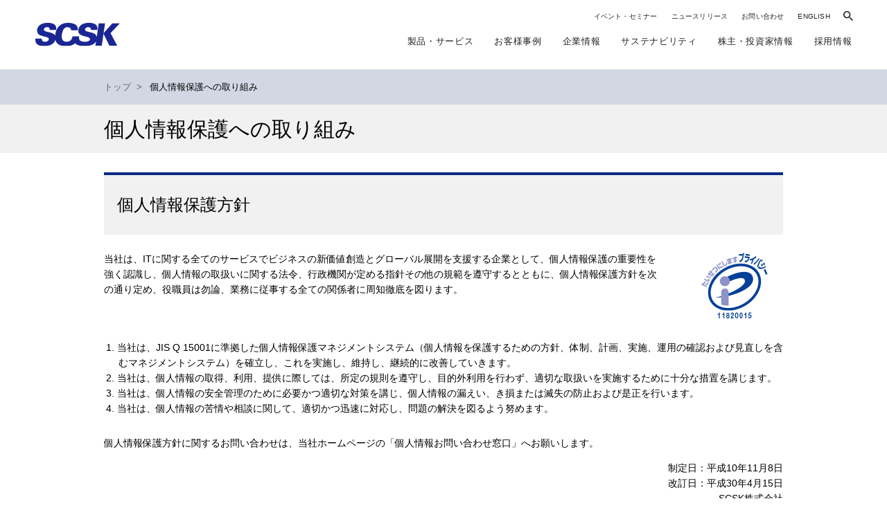

--- FILE ---
content_type: text/html
request_url: https://www.scsk.jp/privacy.html
body_size: 20216
content:
<!DOCTYPE html>
<html lang="ja" dir="ltr">
<head prefix="og: http://ogp.me/ns# article: http://ogp.me/ns/article#">
<meta charset="UTF-8">
<title>個人情報保護への取り組み ｜ SCSK株式会社</title>
<meta name="description" content="当社は、個人情報保護の重要性を強く認識し、個人情報の取扱いに関する法令、行政機関が定める指針その他の規範を遵守するとともに、個人情報保護方針を次の通り定め、役職員は勿論、業務に従事する全ての関係者に周知徹底を図ります。" />
<meta name="keywords" content="個人情報保護,プライバシーマーク" />
<meta property="mf:lastmodified" content="2025-12-25T07:49:36+0900" />
<meta http-equiv="X-UA-Compatible" content="IE=edge,chrome=1">
<meta name="viewport" content="width=device-width, initial-scale=1, minimum-scale=1.0, maximum-scale=10.0, user-scalable=yes">
<meta name="format-detection" content="telephone=no">
<meta property="og:site_name" content="SCSK株式会社">
<meta property="og:title" content="個人情報保護への取り組み">
<meta property="og:type" content="website" />
<meta property="og:description" content="当社は、個人情報保護の重要性を強く認識し、個人情報の取扱いに関する法令、行政機関が定める指針その他の規範を遵守するとともに、個人情報保護方針を次の通り定め、役職員は勿論、業務に従事する全ての関係者に周知徹底を図ります。">
<meta name="twitter:card" content="summary" />
<link rel="stylesheet" type="text/css" href="/common/css/reset.css" media="all">
<link rel="stylesheet" type="text/css" href="/common/css/cmn.css" media="all">
<link rel="stylesheet" type="text/css" href="/common/remodal/remodal.css">
<link rel="stylesheet" type="text/css" href="/common/remodal/remodal-scsk-theme.css">
<link href="https://ce.mf.marsflag.com/latest/css/mf-search.css" rel="stylesheet" type="text/css" media="all" charset="UTF-8">
<link rel="stylesheet" type="text/css" href="/common/css/print.css" media="print">
<script src="/common/js/jquery-1.11.3.min.js"></script>
<script src="/common/js/jquery.cookie.js"></script>
<script src="/common/remodal/remodal.min.js"></script>
<script src="/common/js/heightLine.js"></script>
<script src="/common/js/common.js"></script>
    <link rel="stylesheet" href="/common/css/common2022.css">
    <link rel="stylesheet" href="/common/css/header2022.css">
    <link rel="stylesheet" href="/common/css/footer2022.css">
    <link rel="stylesheet" href="/common/css/print2022.css" media="print">
    
    <link rel="preconnect" href="https://fonts.googleapis.com">
    <link rel="preconnect" href="https://fonts.gstatic.com" crossorigin>
    <link href="https://fonts.googleapis.com/css2?family=Manrope:wght@800&amp;display=swap" rel="stylesheet">
    <link href="https://fonts.googleapis.com/css2?family=Zen+Kaku+Gothic+New:wght@900&amp;display=swap" rel="stylesheet">
<!--[if lte IE 7]>
<script>
$(function () {
if ($.cookie('bnrRead') != 'on') {
$('#browserUpgradeMessage').append('<div id="UpgradeMessage"><p>本ウェブサイトを最適に表示するためには最新ブラウザが必要です。ブラウザを最新版に更新されることをご検討ください。</p><button id="btn">今後このメッセージを表示させない</button></div>');
}
$('#btn').click(function() {
$('#browserUpgradeMessage').hide();
$.cookie('bnrRead', 'on', { 
expires: 7, 
path:'/' 
});
});
});
</script>
<![endif]-->
<!--[if lt IE 9]>
<script src="//html5shiv.googlecode.com/svn/trunk/html5.js"></script>
<![endif]-->
</head>
<body
id="pageTop"
>
<div id="wrapper">
<!-- start header -->
<!-- start header -->
<header id="header2022" data-module="Include" data-options="{&quot;filename&quot;: &quot;header.html&quot;}" data-mod="2025-12-25"></header>
<!-- end header -->
<section class="contents" id="one-column">
<nav id="breadcrumb">
<div class="section">
<a href="/index.html">トップ</a><span>></span>
 
個人情報保護への取り組み
</div>
</nav>
<section id="categoryVisual">
<h1 class="section"><span>個人情報保護への取り組み</span></h1>
</section>
<!-- start contents -->
<section class="section">
<div id="main_contents2">
<section>
<!--詳細はここから --><script>
function privacyform(){
location.href = "https://www.scsk.jp/support/index.html?cat=10";
}
</script>         
<style type="text/css" media="screen">
.pmark-text{
float:left;
width:800px;
}
.pmark-img{
float:right;
width:120px;
}
.pmark-img img{
width:100px;
}
@media screen and (max-width:767px) and (min-width:1px) {
.dataTable01b{ width:100%!important; }
}
</style>
<section id="privacy1">
<h2 class="h-ttl04 mB1em">個人情報保護方針</h2>
<div class="sub-section">
<div class="pmark-text w800 sp-pw100">当社は、ITに関する全てのサービスでビジネスの新価値創造とグローバル展開を支援する企業として、個人情報保護の重要性を強く認識し、個人情報の取扱いに関する法令、行政機関が定める指針その他の規範を遵守するとともに、個人情報保護方針を次の通り定め、役職員は勿論、業務に従事する全ての関係者に周知徹底を図ります。</div>
<div class="pmark-img w120"><a target="_blank" href="https://privacymark.jp/"><img border="0" alt="&#12503;&#12521;&#12452;&#12496;&#12471;&#12540;&#12510;&#12540;&#12463;" width="100" height="100" src="/img/privacy/11820015_200_JP.PNG" /></a></div>
</div>
<div class="sub-section">
<ul class="itemize-15 mB2em">
<li>1. 当社は、JIS Q 15001に準拠した個人情報保護マネジメントシステム（個人情報を保護するための方針、体制、計画、実施、運用の確認および見直しを含むマネジメントシステム）を確立し、これを実施し、維持し、継続的に改善していきます。</li>
<li>2. 当社は、個人情報の取得、利用、提供に際しては、所定の規則を遵守し、目的外利用を行わず、適切な取扱いを実施するために十分な措置を講じます。</li>
<li>3. 当社は、個人情報の安全管理のために必要かつ適切な対策を講じ、個人情報の漏えい、き損または滅失の防止および是正を行います。</li>
<li>4. 当社は、個人情報の苦情や相談に関して、適切かつ迅速に対応し、問題の解決を図るよう努めます。</li>
</ul>
<p>個人情報保護方針に関するお問い合わせは、当社ホームページの「個人情報お問い合わせ窓口」へお願いします。</p>
<div class="alignright">制定日：平成10年11月8日<br />
改訂日：平成30年4月15日<br />
SCSK株式会社<br />
代表取締役 執行役員 社長　當麻 隆昭
</div>
</div>
</section>
<section id="privacy2">
<h2 class="h-ttl04 mB1em">当社での個人情報の取り扱いについて</h2>
<div class="sub-section">
<h3 class="h-ttl10b1">原則</h3>
<p>当社では、個人情報の取り扱いに際して、「個人情報保護方針」に従うと共に、下記の事項を遵守してまいります。当社が、お客様から個人情報を取得させて頂く場合には、その利用または提供目的を明らかにした上で個人情報の取得をいたします。<br />
お客様から取得させて頂いた個人情報の利用につきましては、予めお客様に明示させて頂きました目的の範囲内での利用に限定致します。取得の際に明示した目的の範囲を超えてお客様の個人情報を利用する必要が生じた場合には、その都度お客様にご通知の上、必要な手続きを取らせて頂きます。
</p>
</div>
<div class="sub-section">
<h3 class="h-ttl10b1">利用目的</h3>
<p>当社は、以下の利用目的の範囲内で個人情報を利用いたします。なお、個別に利用目的を通知・公表する場合には、その利用目的によるものとします。</p>
<table class="dataTable01b mB2em" id="ank-table">
<tbody>
<tr>
<th nowrap="" class="pw30" scope="row">個人情報の類型</th>
<th nowrap="" class="pw70" scope="row">利用目的</th>
</tr>
<tr>
<td>お客様等の個人情報<sup>（注4）</sup></td>
<td>
<ul class="link-list-dot">
<li>お客様との業務上の連絡</li>
<li>契約の履行<br />
〔ex．取引先から委託された個人情報を契約に則り、情報システム開発・保守・運用及び関連する業務を適切に遂行するために利用〕
</li>
<li>製品保守やサポート、アフターサービス等各種サービスのご提供</li>
<li>当社およびグループ会社<sup>（注1）</sup>が取り扱う商品・サービスに関するご案内</li>
<li>当社およびグループ会社が開催（主催・共催・協賛）するセミナー・展示会等に関するご案内</li>
<li>お取引先様とのお問い合わせまたはご依頼等への対応</li>
<li>顧客満足度調査等のアンケートの依頼</li>
</ul>
</td>
</tr>
<tr>
<td class="vT">ビジネスパートナー様社員や派遣社員の個人情報</td>
<td>
<ul class="link-list-dot">
<li>各種契約の履行に基づくビジネスパートナー様社員や派遣社員のご本人の確認</li>
</ul>
</td>
</tr>
<tr>
<td>株主様情報</td>
<td>
<ul class="link-list-dot">
<li>会社法その他の関係法令に基づく株主様の権利行使への対応および当社の義務履行</li>
<li>株主総会における議決権行使のご依頼</li>
</ul>
</td>
</tr>
<tr>
<td>CAMP <sup>（注2）（注3）</sup>活動にご登録頂いた個人情報</td>
<td>
<ul class="link-list-dot">
<li>CAMPに関わる情報の提供（メールマガジン等）</li>
<li>CAMP活動に関わるご連絡</li>
</ul>
</td>
</tr>
<tr>
<td>従業員・退職者</td>
<td>
<ul class="link-list-dot">
<li>雇用、採用等の人事労務管理および経理、総務等の業務上の確認</li>
<li>当社役職員等従業者の人事／要員管理</li>
</ul>
</td>
</tr>
<tr>
<td>採用応募者</td>
<td>
<ul class="link-list-dot">
<li>入社希望者の採用選考に関わる連絡・情報提供及び事務</li>
</ul>
</td>
</tr>
<tr>
<td>当社のWebサイトで取得した個人情報およびCookie情報<sup>（注5）</sup></td>
<td>
<ul class="link-list-dot">
<li>取得したCookie等を当社が保有する個人情報と紐づけて分析し、当社の製品・サービス・イベント等の情報提供や営業活動に利用</li>
</ul>
</td>
</tr>
<tr>
<td>その他</td>
<td>
<ul class="link-list-dot">
<li>ご本人に事前にお知らせしご同意頂いた利用目的</li>
</ul>
</td>
</tr>
</tbody>
</table>
</div>
<div class="sub-section">
<ul class="itemize-25">
<li>注1）グループ会社とは、当社が直接または間接的に総株主の議決権の20%以上を有する会社をいいます。</li>
<li>注2）<a target="_blank" href="http://www.camp-k.com/">CAMP（Children's Art Museum &amp; Park）</a>は、新しい学びのスタイルであるワークショップを通して、こどもたちの「未来を切り開く力」を育む、SCSKグループの社会貢献活動です。</li>
<li>注3）16歳未満の方が個人情報を提供される場合は、保護者の方のご同意のもとご提供頂くようお願いいたします。</li>
<li>注4）個人情報は、当社が名刺交換をさせて頂いた名刺に記載された個人情報を含みます。</li>
<li>注5）Cookieの設定変更については<a href="/use.html#cookie">ウェブサイトのご利用条件</a>をご確認ください。</li>
</ul>
</div>
<div class="sub-section">
<h3 class="h-ttl10b1">安全管理措置</h3>
（基本方針の策定）
<ul class="link-list-dot mT0">
<li>個人情報の適正な取扱いの確保のため、「個人情報保護方針」を策定して公表しております。</li>
</ul>
（個人情報の取扱いに係る規律の整備）
<ul class="link-list-dot mT0">
<li>取扱方法、責任者・担当者及びその任務等について個人情報の取扱規程を策定して規定しております。</li>
</ul>
（組織的安全管理措置）
<ul class="link-list-dot mT0">
<li>個人情報の取扱いに関して個人情報統括管理責任者を設置するとともに、個人情報を取り扱う従業者及び当該従業者が取り扱う個人情報の範囲を明確化し、個人情報保護法や取扱規程に違反している事実等を把握した場合の個人情報統括管理責任者への報告連絡体制を整備しております。</li>
<li>個人情報の取扱状況について、年1回棚卸を実施し、また監査部門により適切な監査を実施しております。</li>
</ul>
（人的安全管理措置）
<ul class="link-list-dot mT0">
<li>個人情報の取扱いについて、従業者に年1回研修を実施しております。</li>
<li>個人情報についての秘密保持に関する事項を就業規則に規定しております。</li>
</ul>
（物理的安全管理措置）
<ul class="link-list-dot mT0">
<li>個人情報を取り扱う区域において、従業者の入退室管理及を行うとともに、権限を有しない者による個人情報の閲覧を防止する措置を実施しております。</li>
<li>個人情報を取り扱う機器、電子媒体及び書類等の盗難又は紛失等を防止するための措置を講じております。</li>
</ul>
（技術的安全管理措置）
<ul class="link-list-dot mT0">
<li>アクセス制御を実施して、担当者及び取り扱う個人情報データベース等の範囲を限定しております。</li>
<li>個人情報を取り扱う情報システムを外部からの不正アクセスから保護する仕組みを導入しております。</li>
</ul>
（外的環境の把握）
<ul class="link-list-dot mT0">
<li>個人情報取扱業務の一部について、業務委託等で個人情報を外国にある第三者へ提供する場合があります。当該国における個人情報保護に関する制度は個人情報保護委員会の<a href="https://www.ppc.go.jp/personalinfo/legal/kaiseihogohou/#gaikoku" target="_blank" class="blank">ウェブサイト</a>でご確認ください。</li>
</ul>
</div>
<div class="sub-section">
<h3 class="h-ttl10b1">個人情報の委託</h3>
<p>当社では、業務を円滑に遂行するため、業務の一部を委託先に委託し、当該委託先に対し必要な範囲で個人情報の取り扱いを委託する場合がありますが、この場合は、当社が定めた基準を満たす者を委託先として選定するとともに、個人情報の取り扱いに関する契約の締結や適切な監督を行います。</p>
</div>
<div class="sub-section">
<h3 class="h-ttl10b1">通話の録音</h3>
<p>当社では、お電話による対応に正確を期すため、通話を録音させて頂く場合がございます。</p>
</div>
<div class="sub-section">
<h3 class="h-ttl10b1">第三者への提供</h3>
<p>当社では、委託先へ委託する場合および以下のいずれかに該当する場合を除き（個人番号をその内容に含む個人情報の場合は以下の3～5を除き）、個人情報を第三者へ開示または提供いたしません。</p>
<ul class="itemize-15">
<li>1. ご本人のご同意を頂いている場合</li>
<li>2. お客様からのお問い合わせや、商品・サービスに関するアフターサービス等の業務を提供する為に必要である場合</li>
<li>3. 人の生命、身体または財産の保護のために必要な場合であって、ご本人のご同意を頂くことが困難である場合</li>
<li>4. 国または地方公共団体等が法令の定める事務を実施するうえで協力する必要がある場合であって、ご本人のご同意を頂くことにより当該事務の遂行に支障を及ぼすおそれがある場合</li>
<li>5. その他法令に基づき開示・提供を求められた場合</li>
</ul>
<p>当社は、お客様に有益と思われる当社およびグループ会社の商品・サービス等の情報を電子メールまたはダイレクトメールでお客様に送信または送付させて頂く場合がございます。お客様が、このような電子メール、ダイレクトメールの送信・送付をお望みにならない場合、その旨を当社にご連絡頂ければ、このような送信・送付を中止させて頂きます。なお、第三者提供記録の開示を希望される場合は、下記『個人情報お問合せ窓口』の「お問合せ」ボタンを押下して頂くことにより、表示される入力画面に必要事項を入力の上、ご送信下さい。</p>
</div>
<div class="sub-section">
<h3 class="h-ttl10b1">個人情報の苦情、開示・訂正・利用停止・削除等</h3>
<p>当社が保有する個人情報（取引先から委託された個人情報を除きます）に関する苦情及び、開示・訂正・利用停止等を希望される場合は、下記『個人情報お問合せ窓口』の「お問合せ」ボタンを押下して頂くことにより、表示される入力画面に必要事項を入力の上、ご送信下さい。</p>
<p>ご本人または代理人であることを確認した上で、合理的な期間、範囲内で対応いたします。なお、関係法令に基づき保有している個人情報に関する利用停止・削除等のお申し出に対しては、応じられない場合がありますのでご了承ください。 「開示」および「利用目的の通知」をご依頼の場合は、手数料を請求させて頂く場合がございますのでご了承ください。</p>
</div>
</section>
<section id="patsy">
<h2 class="h-ttl04 mB1em">個人情報統括管理責任者</h2>
<div class="sub-section">
<p>執行役員 副社長　尾﨑 務</p>
</div>
</section>
<section id="window2">
<h2 class="h-ttl04 mB1em">個人情報お問い合わせ窓口</h2>
<div class="sub-section">
<p><em>SCSK株式会社　個人情報お問い合わせ窓口</em><br />
〒135-8110　東京都江東区豊洲3-2-20 豊洲フロント
</p>
<ul class="link-list-dot link-list-dot-blue narrow-li mB3em">
<li><a href="javascript:privacyform();">お問い合わせフォーム</a></li>
</ul>
<div class="alignright"><a class="pdf" target="_blank" href="/pdf/ppcr.pdf" data-updatedate="20251225">Privacy Policy for California Residents</a></div>
</div>
</section> <!--詳細はここまで -->
</section>
</div><!-- /main_contents2 -->
<nav id="localNavi">
<ul id="left_navi">
<ul class="dir-00">
<li class="dir-ttl"><a href="/privacy.html">個人情報保護への取り組み</a></li>
</ul>
</ul>
</nav>
</section></section>
<!-- end contents -->
<!-- start postContents -->
<!-- end postContents -->
<div class="pageTop"><a href="#header"><img src="/img/pagetop.png"/></a></div>
<!-- start footer -->
<footer id="footer2022" data-module="Include" data-options="{&quot;filename&quot;: &quot;footer.html&quot;}"></footer>
<!-- end footer -->
<div data-overlay>&nbsp;</div>
    <!--↓↓↓ 2022 renewal 追加-->
    <!--↓↓↓ 全ページ共通-->
    <script src="/common/js/vendor2022.js"></script>
    <script src="/common/js/common2022.js"></script>
    <!--↑↑↑ 全ページ共通 ここまで-->
    <!--↑↑↑ 2022 renewal 追加 ここまで--><!-- Google Analytics -->
    <script type="text/javascript" src="/js/gascsk.js"></script>
    <script type="text/javascript" src="/js/gaAddons.js"></script>
    <!-- Google Analytics -->
    <!-- end footer -->
    <script type="text/javascript">
        !function(){
          var G = GALFSRAM = window.GALFSRAM || {}
          G.mfx = G.mfx || {}
          G.mfx.router_mode = 'history'
        }();
    </script>
    <!--[if lte IE 7]>
    <div id="browserUpgradeMessage"></div>
    <![endif]-->
</body>
</html>


--- FILE ---
content_type: text/css
request_url: https://www.scsk.jp/common/css/reset.css
body_size: 41382
content:
@charset "utf-8";

/* @group 基本要素のリセット */

body {
-webkit-text-size-adjust: none;
}

body, div, dl, dt, dd, ul, ol, li, h1, h2, h3, h4, h5, h6, pre, p, blockquote, th, td {
	margin: 0;
	padding: 0;
}

table {
	border-collapse: collapse;
	border-spacing: 0;
}

th, td {
	font-weight: normal;
}

img {
border: 0;
vertical-align: top;
line-height: 0;
max-width: 100%;
height: auto;
}

ol,ul {
	list-style: none;
}

h1,h2,h3,h4,h5{
/* 20160525 
font-family: 'Noto Sans Japanese', sans-serif;
*/
font-family: "メイリオ", Meiryo, "ヒラギノ角ゴ Pro W3", "Hiragino Kaku Gothic Pro", "MS PGothic", sans-serif;
font-size: 1em;
z-index: 10;/*ADD 201608*/
}

h1.ttlnormalTxt,h2.ttlnormalTxt,h3.ttlnormalTxt,h4.ttlnormalTxt,h5.ttlnormalTxt{
font-family: "ヒラギノ角ゴ Pro W3", "Hiragino Kaku Gothic Pro", "メイリオ", Meiryo, "MS PGothic", sans-serif;
font-weight: normal;
}

a {
color: #007aff;
text-decoration: none;
}

a:visited {
	
}

a:hover {
color: #2EC5DF !important;
text-decoration: underline !important;
}

a:focus {
outline: none;
/* text-decoration: underline; 20220425 */
}

a:hover, a:active {
outline: none;
}

em {
	font-style: normal;
	font-weight: bold;
	color: #000;
}

strong {
	font-style: normal;
	font-weight: bold;
	color: #000;
}

sub, sup {
	line-height: 0;
	position: relative;
	vertical-align: baseline;
}

sup {
	top: -0.5em;
}

sub {
	bottom: -0.25em;
}

hr {
	display: block;
	height: 1px;
	border: 0;
	border-top: 1px solid #ccc;
	margin: 1em 0;
	padding: 0;
}

script{
display: none;
height: 0px;
}

/* @end */

/* @group フォーム要素のリセット */

form, fieldset, input, textarea {
	margin: 0;
	padding: 0;
}

fieldset {
	border: 0;
}

legend {
	border: 0;
	*margin-left: -7px;
	padding: 0;
}

label {
	cursor: pointer;
}

button, input[type="button"], input[type="reset"], input[type="submit"] {
cursor: pointer;
}

input[type="checkbox"], input[type="radio"] {
	box-sizing: border-box;
}

input[type="search"] {
	-moz-box-sizing: content-box;
	-webkit-box-sizing: content-box;
	box-sizing: content-box;
}

button::-moz-focus-inner, input::-moz-focus-inner {
	border: 0;
	padding: 0;
}

textarea {
	overflow: auto;
	vertical-align: top;
}

input:invalid, textarea:invalid {
	background-color: #f0dddd;
}

/* @end */

/* @group フォントファミリーとサイズ */

* html body {
	font-family: 'ＭＳ Ｐゴシック',sans-serif;
}

*:first-child+html body {
	font-family: 'メイリオ','ＭＳ Ｐゴシック',sans-serif;
}

body {
	*font-size: small;
	*font: x-small;
}

table {
	font-size: inherit;
	font: 100%;
}

sub, sup {
	font-size: 77%;
}

select, input, button, textarea, button {
font: 99% arial, helvetica, clean, sans-serif;
}

input[type="button"],button[type="button"], input[type="submit"], button[type="submit"]:not(.mf_finder_searchBox_submit) , input[type="reset"] {
-webkit-appearance: none;
border: none;
padding: 0;
cursor: pointer;
width: auto;
background-image: none;
}

pre, code, kbd, samp, tt {
	font-family: monospace;
	*font-size: 108%;
	line-height: 1;
	white-space: pre-wrap;/* 20160728 */
}


* {
-webkit-box-sizing: border-box;
-moz-box-sizing: border-box;
-ms-box-sizing: border-box;
box-sizing: border-box;
}


/* @end */

/* @group for HTML5 */

article, aside, details, figcaption, figure, footer, header, hgroup, nav, section {
	display: block;
	margin: 0;
	padding: 0;
}

audio[controls], canvas, video {
	display: inline-block;
	*display: inline;
	*zoom: 1;
}

/* @end */

/* @group 汎用スタイル */

/* @group クリアとハック */


.cf:before, .cf:after { 
content: ""; 
display: block; 
overflow: hidden; 
}
	
.cf:after { 
clear: both; 
}

.cf { 
zoom: 1; 
}

.wrapper {
	overflow: hidden;
}

.png {
	behavior: url(/js/png.htc);
}

.hide {
	display: none;
}

/* @end */

/* @group 画像ボタンのホバー効果 */

a:hover img {
opacity: 0.9;
-moz-opacity : 0.9;
-ms-filter: alpha( opacity=90 ) !important;
filter: alpha( opacity=90 ) !important;
}

a.noeffect:hover img {
	opacity: inherit;
	-moz-opacity :inherit;
	-ms-filter: alpha( opacity=100 ) !important;
	filter: alpha( opacity=100 ) !important;
}

a.smalleffect:hover img {
opacity: 0.95;
-moz-opacity : 0.9;
-ms-filter: alpha( opacity=90 ) !important;
filter: alpha( opacity=90 ) !important;
}

/* @end */

/* @group フォント */

/* @group フォント - サイズ */

.font10 { font-size: 77% !important; }
.font11 { font-size: 85% !important; }
.font12 { font-size: 93% !important; }
.font13 { font-size: 100% !important;}
.font14 { font-size: 108% !important;}
.font15 { font-size: 116% !important;}
.font16 { font-size: 123.1% !important;}
.font17 { font-size: 131% !important;}
.font18 { font-size: 138.5% !important;}
.font19 { font-size: 146.5% !important;}
.font20 { font-size: 153.9% !important;}
.font21 { font-size: 161.6% !important;}
.font22 { font-size: 167% !important;}
.font23 { font-size: 174% !important;}
.font24 { font-size: 182% !important;}
.font25 { font-size: 189% !important;}
.font26 { font-size: 197% !important;}

/* @end */

/* @group フォント - 行間 */

/* フォントサイズと同じ値を指定したいとき */

.lh10 { line-height: 77% !important;}
.lh11 { line-height: 85% !important;}
.lh12 { line-height: 93% !important;}
.lh13 { line-height: 100% !important;}
.lh14 { line-height: 108% !important;}
.lh15 { line-height: 116% !important;}
.lh16 { line-height: 123.1% !important;}
.lh17 { line-height: 131% !important;}
.lh18 { line-height: 138.5% !important;}
.lh19 { line-height: 146.5% !important;}
.lh20 { line-height: 153.9% !important;}
.lh21 { line-height: 161.6% !important;}
.lh22 { line-height: 167% !important;}
.lh23 { line-height: 174% !important;}
.lh24 { line-height: 182% !important;}
.lh25 { line-height: 189% !important;}
.lh26 { line-height: 197% !important;}

/* 通常の行間指定 */

.lh80 { line-height: 80% !important;}
.lh90 { line-height: 90% !important;}
.lh100 { line-height: 100% !important;}
.lh110 { line-height: 110% !important;}
.lh120 { line-height: 120% !important;}
.lh130 { line-height: 130% !important;}
.lh140 { line-height: 140% !important;}
.lh150 { line-height: 150% !important;}
.lh160 { line-height: 160% !important;}
.lh170 { line-height: 170% !important;}
.lh180 { line-height: 180% !important;}
.lh190 { line-height: 190% !important;}
.lh200 { line-height: 200% !important;}
.lh210 { line-height: 210% !important;}
.lh220 { line-height: 220% !important;}
.lh230 { line-height: 230% !important;}
.lh240 { line-height: 240% !important;}
.lh250 { line-height: 250% !important;}
.lh260 { line-height: 260% !important;}
.lh270 { line-height: 270% !important;}
.lh280 { line-height: 280% !important;}
.lh290 { line-height: 290% !important;}
.lh300 { line-height: 300% !important;}

/* @end */

/* @group フォント - 文字間 */

.ls-01 { letter-spacing: -0.1em;}
.ls-008 { letter-spacing: -0.08em;}
.ls01 { letter-spacing: 0.1em;}
.ls02 { letter-spacing: 0.2em;}
.ls03 { letter-spacing: 0.3em;}
.ls04 { letter-spacing: 0.4em;}
.ls05 { letter-spacing: 0.5em;}
.ls06 { letter-spacing: 0.6em;}
.ls07 { letter-spacing: 0.7em;}
.ls08 { letter-spacing: 0.8em;}
.ls09 { letter-spacing: 0.9em;}
.ls10 { letter-spacing: 1.0em;}
.ls11 { letter-spacing: 1.1em;}
.ls12 { letter-spacing: 1.2em;}
.ls13 { letter-spacing: 1.3em;}
.ls14 { letter-spacing: 1.4em;}
.ls15 { letter-spacing: 1.5em;}
.ls16 { letter-spacing: 1.6em;}
.ls17 { letter-spacing: 1.7em;}
.ls18 { letter-spacing: 1.8em;}
.ls19 { letter-spacing: 1.9em;}
.ls20 { letter-spacing: 2.0em;}

/*IE6での連続したbr対策*/

br { letter-spacing: 0 !important;}

/* @end */

/* @group フォント - 行揃え */

.alignleft { text-align: left !important;}
.alignright { text-align: right !important;}
.aligncenter { text-align: center !important;}

@media screen and (max-width:767px) and (min-width:1px) {
.sp-alignleft {text-align: left !important;}
.sp-alignright {text-align: right !important;}
.sp-aligncenter {text-align: center !important;}

/* 廃止
.sp-centerTxt { text-align: center;}
*/
}

.v-aligntop{ vertical-align: top !important;}
.v-alignmiddle{ vertical-align: middle !important;}
.v-alignbottom{ vertical-align: bottom !important;}

@media screen and (max-width:767px) and (min-width:1px) {
.sp-v-aligntop{ vertical-align: top !important;}
.sp-v-alignmiddle{ vertical-align: middle !important;}
.sp-v-alignbottom{ vertical-align: bottom !important;}

}


/* @end */

/* @group フォント - スタイル */

.mono { font-family: monospace;}

.bold {
/*	font-weight: bold; 20171108 cmn.cssの設定をreset.cssに反映 */
	font-weight: 700;
}

.nobold { font-weight: normal !important;}

/* @end */

/* @group フォント - 強調、注意喚起 */

strong {
	/*color: #e4007f;*/
}

em {
	/*color: #e4007f;*/
}

.txt-warning {
	/*警告*/
	color: #f00 !important;
	font-weight: bold;
}

.txt-caution {
	/*注意喚起*/
	color: #f90 !important;
	font-weight: bold;
}

.txt-info {
	/*お知らせ*/
	color: #567 !important;
}

.txt-note {
	/*メモ*/
	color: #567 !important;
}

.txt-annotation {
	/*補足*/
	color: #9ab !important;
}

/* @end */

/* @group フォント - 文字色 */

body {
/* [disabled]color: #000; */
}

.black {color: #000 !important;}
.white {color: #fff !important;}
.gray {color: #999 !important;}
.gray01 {color: #f0f0f0 !important;}
.gray02 {color: #f8f8f8 !important;}
.gray03 {color: #e0e0e7 !important;}
.red {color: #f00 !important;}
.crimson {color: #dc143c !important;}
.darkred {color: #b00 !important;}
.salmonpink {color: #e78 !important;}
.purple {color: #83c !important;}
.blue {color: #03c !important;}
.blue01 {color: #4c9ed9 !important;}
.blue02 {color: #007aff !important;}
.green {color: #080 !important;}
.yellow {color: #ff0 !important;}
.orange {color: #f90 !important;}
.deeporange {color: #f60 !important;}
.lightblue {color: #0ae !important;}
.lightgreen {color: #7b2 !important;}
.yellowgreen {color: #9c1 !important;}
.bluegreen {color: #3a9 !important;}
.lightyellow {color: #ff9 !important;}
.darkblue {color: #106287 !important;}

/* 枠色 */
.bd-black {border-color: #000 !important;}
.bd-white {border-color: #fff !important;}
.bd-gray {border-color: #999 !important;}
.bd-gray01 {border-color: #f0f0f0 !important;}
.bd-gray02 {border-color: #f8f8f8 !important;}
.bd-gray03 {border-color: #e0e0e7 !important;}
.bd-red {border-color: #f00 !important;}
.bd-crimson {border-color: #dc143c !important;}
.bd-darkred {border-color: #b00 !important;}
.bd-salmonpink {border-color: #e78 !important;}
.bd-purple {border-color: #83c !important;}
.bd-blue {border-color: #03c !important;}
.bd-blue01 {border-color: #4c9ed9 !important;}
.bd-blue02 {border-color: #007aff !important;}
.bd-green {border-color: #080 !important;}
.bd-yellow {border-color: #ff0 !important;}
.bd-orange {border-color: #f90 !important;}
.bd-deeporange {border-color: #f60 !important;}
.bd-lightblue {border-color: #0ae !important;}
.bd-lightgreen {border-color: #7b2 !important;}
.bd-yellowgreen {border-color: #9c1 !important;}
.bd-bluegreen {border-color: #3a9 !important;}
.bd-lightyellow {border-color: #ff9 !important;}
.bd-darkblue {border-color: #106287 !important;}

/* 背景色 20180223 cmn.cssから移動 */
.bg-black {background-color: #000 !important;}
.bg-white {background-color: #fff !important;}
.bg-gray {background-color: #999 !important;}
.bg-gray01 {background-color: #f0f0f0 !important;}
.bg-gray02 {background-color: #f8f8f8 !important;}
.bg-gray03 {background-color: #e0e0e7 !important;}
.bg-gray04 {background-color: #cccccc !important;}
.bg-red {background-color: #f00 !important;}
.bg-crimson {background-color: #dc143c !important;}
.bg-darkred {background-color: #b00 !important;}
.bg-salmonpink {background-color: #e78 !important;}
.bg-purple {background-color: #83c !important;}
.bg-blue {background-color: #03c !important;}
.bg-blue01 {background-color: #4c9ed9 !important;}
.bg-blue02 {background-color: #007aff !important;}
.bg-green {background-color: #080 !important;}
.bg-yellow {background-color: #ff0 !important;}
.bg-orange {background-color: #f90 !important;}
.bg-deeporange {background-color: #f60 !important;}
.bg-lightblue {background-color: #0ae !important;}
.bg-lightgreen {background-color: #7b2 !important;}
.bg-yellowgreen {background-color: #9c1 !important;}
.bg-bluegreen {background-color: #3a9 !important;}
.bg-lightyellow {background-color: #ff9 !important;}
.bg-darkblue {background-color: #106287 !important;}

/* @end */

/* @group フォント - リンク色 */

a.noUl:link, a.noUl:visited, a.noUl:hover, a.noUl:active {
	text-decoration: none;
}

/* @end */

/* @end */

/* @group フロート */

.floatleft, .fl{ float: left;}
.floatright, .fr { float: right;}

@media screen and (max-width:767px) and (min-width:1px) {
.sp-fl{ float: left !important;}
.sp-fr{ float: right !important;}
.sp-float-none{ float:none!important;} /* 20190205 */

}

/* @end */

/* @group マージン (px) */

.m0 { margin: 0 !important;}
.m05 { margin: 5px !important;}
.m10 { margin: 10px !important;}
.m15 { margin: 15px !important;}
.m20 { margin: 20px !important;}
.m25 { margin: 25px !important;}
.m30 { margin: 30px !important;}
.m35 { margin: 35px !important;}
.m40 { margin: 40px !important;}
.m45 { margin: 45px !important;}
.m50 { margin: 50px !important;}

.mV0 { margin-top: 0 !important;margin-bottom: 0 !important;}
.mV05 { margin-top: 5px !important;margin-bottom: 5px !important;}
.mV10 { margin-top: 10px !important;margin-bottom: 10px !important;}
.mV15 { margin-top: 15px !important;margin-bottom: 15px !important;}
.mV20 { margin-top: 20px !important;margin-bottom: 20px !important;}
.mV25 { margin-top: 25px !important;margin-bottom: 25px !important;}
.mV30 { margin-top: 30px !important;margin-bottom: 30px !important;}
.mV35 { margin-top: 35px !important;margin-bottom: 35px !important;}
.mV40 { margin-top: 40px !important;margin-bottom: 40px !important;}
.mV45 { margin-top: 45px !important;margin-bottom: 45px !important;}
.mV50 { margin-top: 50px !important;margin-bottom: 50px !important;}

.mH0 { margin-left: 0 !important;margin-right: 0 !important;}
.mH05 { margin-left: 5px !important;margin-right: 5px !important;}
.mH10 { margin-left: 10px !important;margin-right: 10px !important;}
.mH15 { margin-left: 15px !important;margin-right: 15px !important;}
.mH20 { margin-left: 20px !important;margin-right: 20px !important;}
.mH25 { margin-left: 25px !important;margin-right: 25px !important;}
.mH30 { margin-left: 30px !important;margin-right: 30px !important;}
.mH35 { margin-left: 35px !important;margin-right: 35px !important;}
.mH40 { margin-left: 40px !important;margin-right: 40px !important;}
.mH45 { margin-left: 45px !important;margin-right: 45px !important;}
.mH50 { margin-left: 50px !important;margin-right: 50px !important;}
.mHauto { margin-left: auto!important;margin-right: auto !important;}

.mT0 { margin-top: 0 !important;}
.mT05 { margin-top: 5px !important;}
.mT10 { margin-top: 10px !important;}
.mT15 { margin-top: 15px !important;}
.mT20 { margin-top: 20px !important;}
.mT25 { margin-top: 25px !important;}
.mT30 { margin-top: 30px !important;}
.mT35 { margin-top: 35px !important;}
.mT40 { margin-top: 40px !important;}
.mT45 { margin-top: 45px !important;}
.mT50 { margin-top: 50px !important;}
.mB0 { margin-bottom: 0 !important;}
.mB05 { margin-bottom: 5px !important;}
.mB10 { margin-bottom: 10px !important;}
.mB15 { margin-bottom: 15px !important;}
.mB20 { margin-bottom: 20px !important;}
.mB25 { margin-bottom: 25px !important;}
.mB30 { margin-bottom: 30px !important;}
.mB35 { margin-bottom: 35px !important;}
.mB40 { margin-bottom: 40px !important;}
.mB45 { margin-bottom: 45px !important;}
.mB50 { margin-bottom: 50px !important;}
.mL0 { margin-left: 0 !important;}
.mL05 { margin-left: 5px !important;}
.mL10 { margin-left: 10px !important;}
.mL15 { margin-left: 15px !important;}
.mL20 { margin-left: 20px !important;}
.mL25 { margin-left: 25px !important;}
.mL30 { margin-left: 30px !important;}
.mL35 { margin-left: 35px !important;}
.mL40 { margin-left: 40px !important;}
.mL45 { margin-left: 45px !important;}
.mL50 { margin-left: 50px !important;}
.mR0 { margin-right: 0 !important;}
.mR05 { margin-right: 5px !important;}
.mR10 { margin-right: 10px !important;}
.mR15 { margin-right: 15px !important;}
.mR20 { margin-right: 20px !important;}
.mR25 { margin-right: 25px !important;}
.mR30 { margin-right: 30px !important;}
.mR35 { margin-right: 35px !important;}
.mR40 { margin-right: 40px !important;}
.mR45 { margin-right: 45px !important;}
.mR50 { margin-right: 50px !important;}
.mR150 { margin-right: 150px !important;}

/* @end */

/* @group マージン (em) */

.m05em { margin: 0.5em !important;}
.m1em { margin: 1em !important;}
.m15em { margin: 1.5em !important;}
.m2em { margin: 2em !important;}
.m25em { margin: 2.5em !important;}
.m3em { margin: 3em !important;}
.m35em { margin: 3.5em !important;}
.m4em { margin: 4em !important;}
.m45em { margin: 4.5em !important;}
.m5em { margin: 5em !important;}

.mV05em { margin-top: 0.5em !important;margin-bottom: 0.5em !important;}
.mV1em { margin-top: 1em !important;margin-bottom: 1em !important;}
.mV15em { margin-top: 1.5em !important;margin-bottom: 1.5em !important;}
.mV2em { margin-top: 2em !important;margin-bottom: 2em !important;}
.mV25em { margin-top: 2.5em !important;margin-bottom: 2.5em !important;}
.mV3em { margin-top: 3em !important;margin-bottom: 3em !important;}
.mV35em { margin-top: 3.5em !important;margin-bottom: 3.5em !important;}
.mV4em { margin-top: 4em !important;margin-bottom: 4em !important;}
.mV45em { margin-top: 4.5em !important;margin-bottom: 4.5em !important;}
.mV5em { margin-top: 5em !important;margin-bottom: 5em !important;}
.mH05em { margin-left: 0.5em !important;margin-right: 0.5em !important;}
.mH1em { margin-left: 1em !important;margin-right: 1em !important;}
.mH15em { margin-left: 1.5em !important;margin-right: 1.5em !important;}
.mH2em { margin-left: 2em !important;margin-right: 2em !important;}
.mH25em { margin-left: 2.5em !important;margin-right: 2.5em !important;}
.mH3em { margin-left: 3em !important;margin-right: 3em !important;}
.mH35em { margin-left: 3.5em !important;margin-right: 3.5em !important;}
.mH4em { margin-left: 4em !important;margin-right: 4em !important;}
.mH45em { margin-left: 4.5em !important;margin-right: 4.5em !important;}
.mH5em { margin-left: 5em !important;margin-right: 5em !important;}

.mT05em { margin-top: 0.5em !important;}
.mT1em { margin-top: 1em !important;}
.mT15em { margin-top: 1.5em !important;}
.mT2em { margin-top: 2em !important;}
.mT25em { margin-top: 2.5em !important;}
.mT3em { margin-top: 3em !important;}
.mT35em { margin-top: 3.5em !important;}
.mT4em { margin-top: 4em !important;}
.mT45em { margin-top: 4.5em !important;}
.mT5em { margin-top: 5em !important;}

.mB05em { margin-bottom: 0.5em !important;}
.mB1em { margin-bottom: 1em !important;}
.mB15em { margin-bottom: 1.5em !important;}
.mB2em { margin-bottom: 2em !important;}
.mB25em { margin-bottom: 2.5em !important;}
.mB3em { margin-bottom: 3em !important;}
.mB35em { margin-bottom: 3.5em !important;}
.mB4em { margin-bottom: 4em !important;}
.mB45em { margin-bottom: 4.5em !important;}
.mB5em { margin-bottom: 5em !important;}
.mL05em { margin-left: 0.5em !important;}
.mL1em { margin-left: 1em !important;}
.mL15em { margin-left: 1.5em !important;}
.mL2em { margin-left: 2em !important;}
.mL25em { margin-left: 2.5em !important;}
.mL3em { margin-left: 3em !important;}
.mL35em { margin-left: 3.5em !important;}
.mL4em { margin-left: 4em !important;}
.mL45em { margin-left: 4.5em !important;}
.mL5em { margin-left: 5em !important;}
.mR05em { margin-right: 0.5em !important;}
.mR1em { margin-right: 1em !important;}
.mR15em { margin-right: 1.5em !important;}
.mR2em { margin-right: 2em !important;}
.mR25em { margin-right: 2.5em !important;}
.mR3em { margin-right: 3em !important;}
.mR35em { margin-right: 3.5em !important;}
.mR4em { margin-right: 4em !important;}
.mR45em { margin-right: 4.5em !important;}
.mR5em { margin-right: 5em !important;}


/* PCのみ上にマージン：2018/8/30
---------------------------------------------------------- */
@media screen and (min-width:769px) {
.pc-mT05em { margin-top: 0.5em !important;}
.pc-mT1em { margin-top: 1em !important;}
.pc-mT15em { margin-top: 1.5em !important;}
.pc-mT2em { margin-top: 2em !important;}
.pc-mT25em { margin-top: 2.5em !important;}
.pc-mT3em { margin-top: 3em !important;}

}

@media screen and (max-width:767px) and (min-width:1px) {
.sp-m0 { margin: 0 !important;}
.sp-mV0 { margin-top: 0 !important;margin-bottom: 0 !important;}
.sp-mH0 { margin-left: 0 !important;margin-right: 0 !important;}
.sp-mHauto { margin-left: auto!important;margin-right: auto !important;}
.sp-mT0 {margin-top: 0!important;}
.sp-mB0 {margin-bottom: 0!important;}
.sp-mL0 {margin-left: 0!important;}
.sp-mR0 {margin-right: 0!important;}
.sp-mT05em {margin-top: 0.5em !important;}
.sp-mT1em {margin-top: 1em !important;}
.sp-mT2em {margin-top: 2em !important;}
.sp-mB05em {margin-bottom: 0.5em !important;}
.sp-mB1em {margin-bottom: 1em !important;}
.sp-mB2em {margin-bottom: 2em !important;}
.sp-mB25em {margin-bottom: 2.5em !important;}
.sp-mB3em {margin-bottom: 3em !important;}
.sp-mB35em {margin-bottom: 3.5em !important;}
.sp-mB4em {margin-bottom: 4em !important;}
}


/* @end */

/* @group パディング (px) */

.p0 { padding: 0 !important;}
.p05 { padding: 5px !important;}
.p10 { padding: 10px !important;}
.p15 { padding: 15px !important;}
.p20 { padding: 20px !important;}
.p25 { padding: 25px !important;}
.p30 { padding: 30px !important;}
.p35 { padding: 35px !important;}
.p40 { padding: 40px !important;}
.p45 { padding: 45px !important;}
.p50 { padding: 50px !important;}

.pV0 { padding-top: 0 !important;padding-bottom: 0 !important;}
.pV05 { padding-top: 5px !important;padding-bottom: 5px !important;}
.pV10 { padding-top: 10px !important;padding-bottom: 10px !important;}
.pV15 { padding-top: 15px !important;padding-bottom: 15px !important;}
.pV20 { padding-top: 20px !important;padding-bottom: 20px !important;}
.pV25 { padding-top: 25px !important;padding-bottom: 25px !important;}
.pV30 { padding-top: 30px !important;padding-bottom: 30px !important;}
.pV35 { padding-top: 35px !important;padding-bottom: 35px !important;}
.pV40 { padding-top: 40px !important;padding-bottom: 40px !important;}
.pV45 { padding-top: 45px !important;padding-bottom: 45px !important;}
.pV50 { padding-top: 50px !important;padding-bottom: 50px !important;}
.pH0 { padding-left: 0 !important;padding-right: 0 !important;}
.pH05 { padding-left: 5px !important;padding-right: 5px !important;}
.pH10 { padding-left: 10px !important;padding-right: 10px !important;}
.pH15 { padding-left: 15px !important;padding-right: 15px !important;}
.pH20 { padding-left: 20px !important;padding-right: 20px !important;}
.pH25 { padding-left: 25px !important;padding-right: 25px !important;}
.pH30 { padding-left: 30px !important;padding-right: 30px !important;}
.pH35 { padding-left: 35px !important;padding-right: 35px !important;}
.pH40 { padding-left: 40px !important;padding-right: 40px !important;}
.pH45 { padding-left: 45px !important;padding-right: 45px !important;}
.pH50 { padding-left: 50px !important;padding-right: 50px !important;}

.pT0 {  padding-top: 0 !important;}
.pT05 { padding-top: 5px !important;}
.pT10 { padding-top: 10px !important;}
.pT15 { padding-top: 15px !important;}
.pT20 { padding-top: 20px !important;}
.pT25 { padding-top: 25px !important;}
.pT30 { padding-top: 30px !important;}
.pT35 { padding-top: 35px !important;}
.pT40 { padding-top: 40px !important;}
.pT45 { padding-top: 45px !important;}
.pT50 { padding-top: 50px !important;}

.pB0 { padding-bottom: 0 !important;}
.pB05 { padding-bottom: 5px !important;}
.pB10 { padding-bottom: 10px !important;}
.pB15 { padding-bottom: 15px !important;}
.pB20 { padding-bottom: 20px !important;}
.pB25 { padding-bottom: 25px !important;}
.pB30 { padding-bottom: 30px !important;}
.pB35 { padding-bottom: 35px !important;}
.pB40 { padding-bottom: 40px !important;}
.pB45 { padding-bottom: 45px !important;}
.pB50 { padding-bottom: 50px !important;}
.pL0 { padding-left: 0 !important;}
.pL05 { padding-left: 5px !important;}
.pL10 { padding-left: 10px !important;}
.pL15 { padding-left: 15px !important;}
.pL20 { padding-left: 20px !important;}
.pL25 { padding-left: 25px !important;}
.pL30 { padding-left: 30px !important;}
.pL35 { padding-left: 35px !important;}
.pL40 { padding-left: 40px !important;}
.pL45 { padding-left: 45px !important;}
.pL50 { padding-left: 50px !important;}
.pR0 { padding-right: 0 !important;}
.pR05 { padding-right: 5px !important;}
.pR10 { padding-right: 10px !important;}
.pR15 { padding-right: 15px !important;}
.pR20 { padding-right: 20px !important;}
.pR25 { padding-right: 25px !important;}
.pR30 { padding-right: 30px !important;}
.pR35 { padding-right: 35px !important;}
.pR40 { padding-right: 40px !important;}
.pR45 { padding-right: 45px !important;}
.pR50 { padding-right: 50px !important;}
.pR150 { padding-right: 150px !important;}

/* 20190418 イレギュラー（cmn.cssから移行） */
.section.pT0{ padding-top: 0px;}
.pb0{ padding-bottom: 0em !important;}

/* @end */

/* @group パディング (em) */

.p05em { padding: 0.5em !important;}
.p07em { padding: 0.7em !important;}
.p1em { padding: 1em !important;}
.p15em { padding: 1.5em !important;}
.p2em { padding: 2em !important;}
.p25em { padding: 2.5em !important;}
.p3em { padding: 3em !important;}
.p35em { padding: 3.5em !important;}
.p4em { padding: 4em !important;}
.p45em { padding: 4.5em !important;}
.p5em { padding: 5em !important;}

.pV05em { padding-top: 0.5em !important;padding-bottom: 0.5em !important;}
.pV07em { padding-top: 0.7em !important;padding-bottom: 0.7em !important;}
.pV1em { padding-top: 1em !important;padding-bottom: 1em !important;}
.pV15em { padding-top: 1.5em !important;padding-bottom: 1.5em !important;}
.pV2em { padding-top: 2em !important;padding-bottom: 2em !important;}
.pV25em { padding-top: 2.5em !important;padding-bottom: 2.5em !important;}
.pV3em { padding-top: 3em !important;padding-bottom: 3em !important;}
.pV35em { padding-top: 3.5em !important;padding-bottom: 3.5em !important;}
.pV4em { padding-top: 4em !important;padding-bottom: 4em !important;}
.pV45em { padding-top: 4.5em !important;padding-bottom: 4.5em !important;}
.pV5em { padding-top: 5em !important;padding-bottom: 5em !important;}
.pH05em { padding-left: 0.5em !important;padding-right: 0.5em !important;}
.pH07em { padding-left: 0.7em !important;padding-right: 0.7em !important;}
.pH1em { padding-left: 1em !important;padding-right: 1em !important;}
.pH15em { padding-left: 1.5em !important;padding-right: 1.5em !important;}
.pH2em { padding-left: 2em !important;padding-right: 2em !important;}
.pH25em { padding-left: 2.5em !important;padding-right: 2.5em !important;}
.pH3em { padding-left: 3em !important;padding-right: 3em !important;}
.pH35em { padding-left: 3.5em !important;padding-right: 3.5em !important;}
.pH4em { padding-left: 4em !important;padding-right: 4em !important;}
.pH45em { padding-left: 4.5em !important;padding-right: 4.5em !important;}
.pH5em { padding-left: 5em !important;padding-right: 5em !important;}

.pT05em { padding-top: 0.5em !important;}
.pT07em { padding-top: 0.7em !important;}
.pT1em { padding-top: 1em !important;}
.pT15em { padding-top: 1.5em !important;}
.pT2em { padding-top: 2em !important;}
.pT25em { padding-top: 2.5em !important;}
.pT3em { padding-top: 3em !important;}
.pT35em { padding-top: 3.5em !important;}
.pT4em { padding-top: 4em !important;}
.pT45em { padding-top: 4.5em !important;}
.pT5em { padding-top: 5em !important;}

.pB05em { padding-bottom: 0.5em !important;}
.pB07em { padding-bottom: 0.7em !important;}
.pB1em { padding-bottom: 1em !important;}
.pB15em { padding-bottom: 1.5em !important;}
.pB2em { padding-bottom: 2em !important;}
.pB25em { padding-bottom: 2.5em !important;}
.pB3em { padding-bottom: 3em !important;}
.pB35em { padding-bottom: 3.5em !important;}
.pB4em { padding-bottom: 4em !important;}
.pB45em { padding-bottom: 4.5em !important;}
.pB5em { padding-bottom: 5em !important;}

.pL05em { padding-left: 0.5em !important;}
.pL07em { padding-left: 0.7em !important;}
.pL1em { padding-left: 1em !important;}
.pL15em { padding-left: 1.5em !important;}
.pL2em { padding-left: 2em !important;}
.pL25em { padding-left: 2.5em !important;}
.pL3em { padding-left: 3em !important;}
.pL35em { padding-left: 3.5em !important;}
.pL4em { padding-left: 4em !important;}
.pL45em { padding-left: 4.5em !important;}
.pL5em { padding-left: 5em !important;}

.pR05em { padding-right: 0.5em !important;}
.pR07em { padding-right: 0.7em !important;}
.pR1em { padding-right: 1em !important;}
.pR15em { padding-right: 1.5em !important;}
.pR2em { padding-right: 2em !important;}
.pR25em { padding-right: 2.5em !important;}
.pR3em { padding-right: 3em !important;}
.pR35em { padding-right: 3.5em !important;}
.pR4em { padding-right: 4em !important;}
.pR45em { padding-right: 4.5em !important;}
.pR5em { padding-right: 5em !important;}


@media screen and (max-width:767px) and (min-width:1px) {
.sp-p0 { padding: 0 !important;}
.sp-pV0 { padding-top: 0 !important;padding-bottom: 0 !important;}
.sp-pH0 { padding-left: 0 !important;padding-right: 0 !important;}
.sp-pT0 {  padding-top: 0 !important;}
.sp-pB0 { padding-bottom: 0 !important;}
.sp-pL0 { padding-left: 0 !important;}
.sp-pR0 { padding-right: 0 !important;}
.sp-pT1em { padding-top:1em !important;}

}

/* @end */

/* @group 幅 */

.w1em { width: 1em !important;}
.w2em { width: 2em !important;}
.w3em { width: 3em !important;}
.w4em { width: 4em !important;}
.w5em { width: 5em !important;}
.w6em { width: 6em !important;}
.w7em { width: 7em !important;}
.w8em { width: 8em !important;}
.w9em { width: 9em !important;}
.w10em { width: 10em !important;}
.w11em { width: 11em !important;}
.w12em { width: 12em !important;}
.w13em { width: 13em !important;}
.w14em { width: 14em !important;}
.w15em { width: 15em !important;}
.w16em { width: 16em !important;}
.w17em { width: 17em !important;}
.w18em { width: 18em !important;}
.w19em { width: 19em !important;}
.w20em { width: 20em !important;}

.w10 { width: 10px !important;}
.w20 { width: 20px !important;}
.w30 { width: 30px !important;}
.w40 { width: 40px !important;}
.w50 { width: 50px !important;}
.w60 { width: 60px !important;}
.w70 { width: 70px !important;}
.w80 { width: 80px !important;}
.w90 { width: 90px !important;}
.w100 { width: 100px !important;}
.w110 { width: 110px !important;}
.w120 { width: 120px !important;}
.w130 { width: 130px !important;}
.w140 { width: 140px !important;}
.w150 { width: 150px !important;}
.w160 { width: 160px !important;}
.w170 { width: 170px !important;}
.w180 { width: 180px !important;}
.w185 { width: 185px !important;}
.w190 { width: 190px !important;}
.w195 { width: 195px !important;}
.w200 { width: 200px !important;}
.w210 { width: 210px !important;}
.w220 { width: 220px !important;}
.w230 { width: 230px !important;}
.w240 { width: 240px !important;}
.w250 { width: 250px !important;}
.w260 { width: 260px !important;}
.w270 { width: 270px !important;}
.w280 { width: 280px !important;}
.w290 { width: 290px !important;}
.w300 { width: 300px !important;}
.w310 { width: 310px !important;}
.w320 { width: 320px !important;}
.w330 { width: 330px !important;}
.w340 { width: 340px !important;}
.w350 { width: 350px !important;}
.w360 { width: 360px !important;}
.w370 { width: 370px !important;}
.w380 { width: 380px !important;}
.w385 { width: 385px !important;}
.w390 { width: 390px !important;}
.w400 { width: 400px !important;}
.w410 { width: 410px !important;}
.w420 { width: 420px !important;}
.w430 { width: 430px !important;}
.w440 { width: 440px !important;}
.w450 { width: 450px !important;}
.w460 { width: 460px !important;}
.w470 { width: 470px !important;}
.w480 { width: 480px !important;}
.w490 { width: 490px !important;}
.w500 { width: 500px !important;}
.w510 { width: 510px !important;}
.w520 { width: 520px !important;}
.w530 { width: 530px !important;}
.w540 { width: 540px !important;}
.w550 { width: 550px !important;}
.w560 { width: 560px !important;}
.w570 { width: 570px !important;}
.w580 { width: 580px !important;}
.w590 { width: 590px !important;}
.w600 { width: 600px !important;}
.w610 { width: 610px !important;}
.w620 { width: 620px !important;}
.w630 { width: 630px !important;}
.w640 { width: 640px !important;}
.w650 { width: 650px !important;}
.w660 { width: 660px !important;}
.w670 { width: 670px !important;}
.w680 { width: 680px !important;}
.w690 { width: 690px !important;}
.w700 { width: 700px !important;}
.w710 { width: 710px !important;}
.w720 { width: 720px !important;}
.w730 { width: 730px !important;}
.w740 { width: 740px !important;}
.w750 { width: 750px !important;}
.w760 { width: 760px !important;}
.w770 { width: 770px !important;}
.w780 { width: 780px !important;}
.w790 { width: 790px !important;}
.w800 { width: 800px !important;}
.w810 { width: 810px !important;}
.w820 { width: 820px !important;}
.w830 { width: 830px !important;}
.w840 { width: 840px !important;}
.w850 { width: 850px !important;}
.w860 { width: 860px !important;}
.w870 { width: 870px !important;}
.w880 { width: 880px !important;}
.w890 { width: 890px !important;}
.w900 { width: 900px !important;}
.w910 { width: 910px !important;}
.w920 { width: 920px !important;}
.w930 { width: 930px !important;}
.w940 { width: 940px !important;}
.w950 { width: 950px !important;}
.w960 { width: 960px !important;}
.w970 { width: 970px !important;}
.w980 { width: 980px !important;}

.pw05 { width: 5% !important;}
.pw10 { width: 10% !important;}
.pw15 { width: 15% !important;}
.pw20 { width: 20% !important;}
.pw25 { width: 25% !important;}
.pw30 { width: 30% !important;}
.pw33 { width: 33% !important;}
.pw34 { width: 34% !important;}
.pw35 { width: 35% !important;}
.pw40 { width: 40% !important;}
.pw45 { width: 45% !important;}
.pw50 { width: 50% !important;}
.pw55 { width: 55% !important;}
.pw60 { width: 60% !important;}
.pw65 { width: 65% !important;}
.pw70 { width: 70% !important;}
.pw75 { width: 75% !important;}
.pw80 { width: 80% !important;}
.pw85 { width: 85% !important;}
.pw90 { width: 90% !important;}
.pw95 { width: 95% !important;}
.pw100 { width: 100% !important;}

.w100pct { width: 100% !important;}

.h1em { height: 1em !important;}
.h2em { height: 2em !important;}
.h3em { height: 3em !important;}
.h4em { height: 4em !important;}
.h5em { height: 5em !important;}
.h6em { height: 6em !important;}
.h7em { height: 7em !important;}
.h8em { height: 8em !important;}
.h9em { height: 9em !important;}
.h10em { height: 10em !important;}



@media screen and (max-width:767px) and (min-width:1px) {
.sp-width-auto {width:auto!important;} /* 20190205 */
/* percent wide：2016/12/13 */
.sp-auto { width: auto !important;}
.sp-pw10 { width: 10% !important;height: auto;}
.sp-pw15 { width: 15% !important;height: auto;}
.sp-pw20 { width: 20% !important;height: auto;}
.sp-pw25 { width: 25% !important;height: auto;}
.sp-pw30 { width: 30% !important;height: auto;}
.sp-pw33 { width: 33% !important;height: auto;}
.sp-pw34 { width: 34% !important;height: auto;}
.sp-pw35 { width: 35% !important;height: auto;}
.sp-pw40 { width: 40% !important;height: auto;}
.sp-pw45 { width: 45% !important;height: auto;}
.sp-pw50 { width: 50% !important;height: auto;}
.sp-pw55 { width: 55% !important;height: auto;}
.sp-pw60 { width: 60% !important;height: auto;}
.sp-pw65 { width: 65% !important;height: auto;}
.sp-pw70 { width: 70% !important;height: auto;}
.sp-pw75 { width: 75% !important;height: auto;}
.sp-pw80 { width: 80% !important;height: auto;}
.sp-pw85 { width: 85% !important;height: auto;}
.sp-pw90 { width: 90% !important;height: auto;}
.sp-pw95 { width: 95% !important;height: auto;}
.sp-pw100, section.sp-pw100{ width: 100% !important;height: auto;}

}



/* @end */


/* @group テキストインデント 20160420 */
.indent1em{  
	text-indent:-1em;
	padding-left:1em;
}
.indent2em{
	text-indent:-2em;
	padding-left:2em;
}
.indent3em{
	text-indent:-3em;
	padding-left:3em;
}
.indent4em{
	text-indent:-4em;
	padding-left:4em;
}
.indent5em{
	text-indent:-5em;
	padding-left:5em;
}
.indent125em{
	text-indent:-1.25em;
	padding-left:1.25em;
}
.indent1hem{
	text-indent:-1.5em;
	padding-left:1.5em;
}
.indent2hem{ /* 20200416 微調整 */
	text-indent:-2.6em;
	padding-left:2.6em;
}
.indent3hem{
	text-indent:-3.5em;
	padding-left:3.5em;
}
.indent4hem{
	text-indent:-4.5em;
	padding-left:4.5em;
}
.indent5hem{
	text-indent:-5.5em;
	padding-left:5.5em;
}
.indent15em{
	text-indent:-1.5em;
	padding-left:1.5em;
}
.indent25em{
	text-indent:-2.5em;
	padding-left:2.5em;
}
.indent35em{
	text-indent:-3.5em;
	padding-left:3.5em;
}
.indent45em{
	text-indent:-4.5em;
	padding-left:4.5em;
}
.indent55em{
	text-indent:-5.5em;
	padding-left:5.5em;
}
/* @end */

/* @group ボーダー 20171031 */
.bt-none{ border-top-style: none!important;}
.bl-none{ border-left-style: none!important;}
.br-none{ border-right-style: none!important;}
.bb-none{ border-bottom-style: none!important;}

/* @end */

/* @group 幅（テキストフィールド） */

/*テキストフィールドは左右パディング4pxと左右ボーダー1px（後ほど指定）を差し引く必要がある*/

input.text.w20, textarea.w20 { width: 10px !important;}
input.text.w30, textarea.w30 { width: 20px !important;}
input.text.w40, textarea.w40 { width: 30px !important;}
input.text.w50, textarea.w50 { width: 40px !important;}
input.text.w60, textarea.w60 { width: 50px !important;}
input.text.w70, textarea.w70 { width: 60px !important;}
input.text.w80, textarea.w80 { width: 70px !important;}
input.text.w90, textarea.w90 { width: 80px !important;}
input.text.w100, textarea.w100 { width: 90px !important;}
input.text.w110, textarea.w110 { width: 100px !important;}
input.text.w120, textarea.w120 { width: 110px !important;}
input.text.w130, textarea.w130 { width: 120px !important;}
input.text.w140, textarea.w140 { width: 130px !important;}
input.text.w150, textarea.w150 { width: 140px !important;}
input.text.w160, textarea.w160 { width: 150px !important;}
input.text.w170, textarea.w170 { width: 160px !important;}
input.text.w180, textarea.w180 { width: 170px !important;}
input.text.w190, textarea.w190 { width: 180px !important;}
input.text.w195, textarea.w195 { width: 185px !important;}
input.text.w200, textarea.w200 { width: 190px !important;}
input.text.w250, textarea.w250 { width: 240px !important;}
input.text.w300, textarea.w300 { width: 290px !important;}
input.text.w350, textarea.w350 { width: 340px !important;}
input.text.w400, textarea.w400 { width: 390px !important;}
input.text.w450, textarea.w450 { width: 440px !important;}
input.text.w500, textarea.w500 { width: 490px !important;}
input.text.w550, textarea.w550 { width: 540px !important;}
input.text.w600, textarea.w600 { width: 590px !important;}

/* @end */

/* @group リスト（ノーマル） */

ul.normal {
	list-style-type: disc;
	margin-top: 1em;
	margin-bottom: 1em;
	padding-left: 2em;
}

ol.normal {
	list-style-type: decimal;
	margin-top: 1em;
	margin-bottom: 1em;
	padding-left: 2em;
}

dl.normal {
	margin-top: 1em;
	margin-bottom: 1em;
}

dl.normal > dt {
	font-weight: bold;
}

dl.inline > dt {
	display: inline;
	margin-right: .5em;
	font-weight: bold;
}

dl.inline > dd {
	display: inline;
}

/* @end */

/* @group アイコンフォント */

.fa, .far, .fab, .fas { /* 20180911 .far 追加 */
padding-right: 6px;
text-indent: 0;
}
.faR {
padding-left: 3px;
padding-right: 1px!important;
}
.faF {
padding-left: 14px;
padding-right: 1px!important;
}
.fa-file-pdf-o{}

.fa-right {
	padding-left: 5px;
	padding-right: 0;
}

.fa-both {
	padding-left: 5px;
	padding-right: 5px;
}

.fa-min {
	padding-left: 0;
	padding-right: 0;
}

/* @end */

/* @group テーブル（ノーマル） */

table.normal {
	width: 100%;
	margin-top: 1em;
	margin-bottom: 1em;
	border-collapse: collapse;
}

table.normal > tr > th,
table.normal > tr > td,
table.normal > thead > tr > th,
table.normal > thead > tr > td,
table.normal > tbody > tr > th,
table.normal > tbody > tr > td {
	padding: .5em .8em;
	border: 1px solid #ccc;
}

table.normal > tr > th,
table.normal > thead > tr > th,
table.normal > tbody > tr > th {
	font-weight: bold;
}

table.normal > tr > th,
table.normal > thead > tr > th {
	background-color: #f1f1f1;
}

table.normal > tbody > tr > th {
	background-color: #f9f9f9;
}

/* @end */


/* @group Skypeアイコン */
/* 20160615 IE11で電話番号のところにSkypeアイコンが表示されてしまうのを防ぐ */
img[title^="通話:"]{
display:none !important;
}

/* 20190419 URLが長いリンクで折り返すように */
.break-all, .url-link{ word-break: break-all; }

/* @end */

@media print {

thead {
	display: table-header-group;
}

tr, img {
	page-break-inside: avoid;
}

img {
	max-width: 100% !important;
}

@page { margin: 0.5cm; }

h2, h3 {
	page-break-after: avoid;
}

}
/*---------------------------------------------------------- */
/* @media screen and (max-width:767px) */
/*---------------------------------------------------------- */
@media screen and (max-width:767px) and (min-width:1px) {
h1,h2,h3,h4,h5{
font-family: initial;
line-height: 1.3;
}

}

--- FILE ---
content_type: text/css
request_url: https://www.scsk.jp/common/css/footer2022.css
body_size: 19441
content:
.b-ftr{font-family:'メイリオ',Meiryo,'ヒラギノ角ゴ Pro','Hiragino Kaku Gothic Pro','MS PGothic',sans-serif;-webkit-font-smoothing:antialiased;-moz-osx-font-smoothing:grayscale;-webkit-text-size-adjust:100%;-webkit-tap-highlight-color:rgba(0,0,0,0)}.b-ftr *{-webkit-box-sizing:border-box;box-sizing:border-box}.b-ftr *::before,.b-ftr *::after{-webkit-box-sizing:border-box;box-sizing:border-box}.b-ftr img,.b-ftr svg{display:block}.b-ftr img{width:100%;height:auto}.b-ftr a{display:block;color:inherit;text-decoration:none}.b-ftr a:hover{color:inherit;text-decoration:none !important}.b-ftr a:hover img{opacity:1}.b-ftr a:focus{outline:transparent !important}.b-ftr{color:#fff;background-color:#1a2792}@media screen and (min-width:768px){.b-ftr{min-width:980px}}@media print{.b-ftr{min-width:980px}}.b-ftr .b-ftr--inr{position:relative;margin-right:auto;margin-left:auto}@media screen and (min-width:768px){.b-ftr .b-ftr--inr{display:-webkit-box;display:-webkit-flex;display:-ms-flexbox;display:flex;-webkit-box-pack:justify;-webkit-justify-content:space-between;-ms-flex-pack:justify;justify-content:space-between;-webkit-box-align:center;-webkit-align-items:center;-ms-flex-align:center;align-items:center}}@media print{.b-ftr .b-ftr--inr{display:-webkit-box;display:-webkit-flex;display:-ms-flexbox;display:flex;-webkit-box-pack:justify;-webkit-justify-content:space-between;-ms-flex-pack:justify;justify-content:space-between;-webkit-box-align:center;-webkit-align-items:center;-ms-flex-align:center;align-items:center}}@media screen and (min-width:768px) and (max-width:980px){.b-ftr .b-ftr--inr{padding-top:33.718887262079065px;padding-bottom:26.544655929721813px}}@media screen and (min-width:981px) and (max-width:1600px){.b-ftr .b-ftr--inr{padding-top:3.440702781844803vw;padding-bottom:2.708638360175696vw}}@media screen and (min-width:1601px){.b-ftr .b-ftr--inr{padding-top:55.05124450951684px;padding-bottom:43.33821376281113px}}@media screen and (max-width:767px){.b-ftr .b-ftr--inr{padding-top:75px;padding-bottom:44.5px}}@media print{.b-ftr .b-ftr--inr{padding-top:47px;padding-bottom:37px}}@media screen and (min-width:768px){.b-ftr .b-ftr__cnt__sns{display:-webkit-box;display:-webkit-flex;display:-ms-flexbox;display:flex;-webkit-box-align:center;-webkit-align-items:center;-ms-flex-align:center;align-items:center}}@media print{.b-ftr .b-ftr__cnt__sns{display:-webkit-box;display:-webkit-flex;display:-ms-flexbox;display:flex;-webkit-box-align:center;-webkit-align-items:center;-ms-flex-align:center;align-items:center}}.b-ftr .b-ftr__cnt__sns__ttl{font-family:'Manrope',sans-serif;-webkit-transform:skew(-8deg);transform:skew(-8deg);-webkit-transform-origin:left bottom;transform-origin:left bottom}@media screen and (min-width:768px) and (max-width:980px){.b-ftr .b-ftr__cnt__sns__ttl{font-size:21.52269399707174px}}@media screen and (min-width:981px) and (max-width:1600px){.b-ftr .b-ftr__cnt__sns__ttl{font-size:2.196193265007321vw}}@media screen and (min-width:1601px){.b-ftr .b-ftr__cnt__sns__ttl{font-size:35.13909224011713px}}@media print{.b-ftr .b-ftr__cnt__sns__ttl{font-size:30px}}@media screen and (min-width:768px){.b-ftr .b-ftr__cnt__sns__ttl{line-height:1.333333333333333}}@media print{.b-ftr .b-ftr__cnt__sns__ttl{line-height:1.333333333333333}}@media screen and (min-width:768px){.b-ftr .b-ftr__cnt__sns__ttl{letter-spacing:.015em}}@media print{.b-ftr .b-ftr__cnt__sns__ttl{letter-spacing:.015em}}@media screen and (min-width:768px){.b-ftr .b-ftr__cnt__sns__ttl{font-weight:800}}@media print{.b-ftr .b-ftr__cnt__sns__ttl{font-weight:800}}@media screen and (max-width:767px){.b-ftr .b-ftr__cnt__sns__ttl{font-size:21px}}@media screen and (max-width:767px){.b-ftr .b-ftr__cnt__sns__ttl{line-height:1}}@media screen and (max-width:767px){.b-ftr .b-ftr__cnt__sns__ttl{letter-spacing:.015em}}@media screen and (max-width:767px){.b-ftr .b-ftr__cnt__sns__ttl{font-weight:800}}.b-ftr .b-ftr__cnt__sns__list{display:-webkit-box;display:-webkit-flex;display:-ms-flexbox;display:flex;-webkit-box-align:center;-webkit-align-items:center;-ms-flex-align:center;align-items:center}@media screen and (min-width:768px) and (max-width:980px){.b-ftr .b-ftr__cnt__sns__list{padding-left:33.718887262079065px}}@media screen and (min-width:981px) and (max-width:1600px){.b-ftr .b-ftr__cnt__sns__list{padding-left:3.440702781844803vw}}@media screen and (min-width:1601px){.b-ftr .b-ftr__cnt__sns__list{padding-left:55.05124450951684px}}@media screen and (max-width:767px){.b-ftr .b-ftr__cnt__sns__list{margin-top:25px}}@media print{.b-ftr .b-ftr__cnt__sns__list{padding-left:47px}}@media screen and (min-width:768px) and (max-width:980px){.b-ftr [class*='b-ftr__cnt__sns__list__itm--'] + [class*='b-ftr__cnt__sns__list__itm--']{margin-left:18.65300146412884px}}@media screen and (min-width:981px) and (max-width:1600px){.b-ftr [class*='b-ftr__cnt__sns__list__itm--'] + [class*='b-ftr__cnt__sns__list__itm--']{margin-left:1.903367496339678vw}}@media screen and (min-width:1601px){.b-ftr [class*='b-ftr__cnt__sns__list__itm--'] + [class*='b-ftr__cnt__sns__list__itm--']{margin-left:30.45387994143485px}}@media screen and (max-width:767px){.b-ftr [class*='b-ftr__cnt__sns__list__itm--'] + [class*='b-ftr__cnt__sns__list__itm--']{margin-left:62px}}@media print{.b-ftr [class*='b-ftr__cnt__sns__list__itm--'] + [class*='b-ftr__cnt__sns__list__itm--']{margin-left:26px}}.b-ftr .b-ftr__cnt__sns__list__itm__link{position:relative;display:-webkit-box;display:-webkit-flex;display:-ms-flexbox;display:flex;-webkit-box-align:center;-webkit-align-items:center;-ms-flex-align:center;align-items:center;color:#fff !important}@media screen and (min-width:768px){.b-ftr .b-ftr__cnt__sns__list__itm__link{-webkit-transition:border-bottom .45s ease;transition:border-bottom .45s ease}}@media print{.b-ftr .b-ftr__cnt__sns__list__itm__link{-webkit-transition:border-bottom .45s ease;transition:border-bottom .45s ease}}.b-ftr .b-ftr__cnt__sns__list__itm__link__txt{-webkit-transform:skew(-8deg);transform:skew(-8deg);-webkit-transform-origin:left bottom;transform-origin:left bottom}@media screen and (min-width:768px) and (max-width:980px){.b-ftr .b-ftr__cnt__sns__list__itm__link__txt{font-size:10.043923865300146px}}@media screen and (min-width:981px) and (max-width:1600px){.b-ftr .b-ftr__cnt__sns__list__itm__link__txt{font-size:1.02489019033675vw}}@media screen and (min-width:1601px){.b-ftr .b-ftr__cnt__sns__list__itm__link__txt{font-size:16.398243045387993px}}@media print{.b-ftr .b-ftr__cnt__sns__list__itm__link__txt{font-size:14px}}@media screen and (min-width:768px){.b-ftr .b-ftr__cnt__sns__list__itm__link__txt{line-height:2.857142857142857}}@media print{.b-ftr .b-ftr__cnt__sns__list__itm__link__txt{line-height:2.857142857142857}}@media screen and (min-width:768px){.b-ftr .b-ftr__cnt__sns__list__itm__link__txt{letter-spacing:.015em}}@media print{.b-ftr .b-ftr__cnt__sns__list__itm__link__txt{letter-spacing:.015em}}@media screen and (min-width:768px){.b-ftr .b-ftr__cnt__sns__list__itm__link__txt{font-weight:600}}@media print{.b-ftr .b-ftr__cnt__sns__list__itm__link__txt{font-weight:600}}@media screen and (max-width:767px){.b-ftr .b-ftr__cnt__sns__list__itm__link__txt{font-size:17px}}@media screen and (max-width:767px){.b-ftr .b-ftr__cnt__sns__list__itm__link__txt{line-height:1.176470588235294}}@media screen and (max-width:767px){.b-ftr .b-ftr__cnt__sns__list__itm__link__txt{letter-spacing:.015em}}@media screen and (max-width:767px){.b-ftr .b-ftr__cnt__sns__list__itm__link__txt{font-weight:600}}@media screen and (min-width:768px){.b-ftr .b-ftr__cnt__sns__list__itm__link__txt{border-bottom-width:1px;border-bottom-style:solid;border-bottom-color:transparent;-webkit-transition:border-bottom-color .45s ease;transition:border-bottom-color .45s ease}}@media print{.b-ftr .b-ftr__cnt__sns__list__itm__link__txt{border-bottom-width:1px;border-bottom-style:solid;border-bottom-color:transparent;-webkit-transition:border-bottom-color .45s ease;transition:border-bottom-color .45s ease}}@media screen and (min-width:768px) and (max-width:980px){.b-ftr .b-ftr__cnt__sns__list__itm__link__txt{margin-left:7.891654465592972px}}@media screen and (min-width:981px) and (max-width:1600px){.b-ftr .b-ftr__cnt__sns__list__itm__link__txt{margin-left:.8052708638360175vw}}@media screen and (min-width:1601px){.b-ftr .b-ftr__cnt__sns__list__itm__link__txt{margin-left:12.88433382137628px}}@media screen and (max-width:767px){.b-ftr .b-ftr__cnt__sns__list__itm__link__txt{margin-left:13px}}@media print{.b-ftr .b-ftr__cnt__sns__list__itm__link__txt{margin-left:11px}}@media screen and (min-width:768px){.b-ftr .b-ftr__cnt__sns__list__itm__link:hover .b-ftr__cnt__sns__list__itm__link__txt{border-bottom-color:#fff}}@media print{.b-ftr .b-ftr__cnt__sns__list__itm__link:hover .b-ftr__cnt__sns__list__itm__link__txt{border-bottom-color:#fff}}.b-ftr .b-ftr__cnt__sns__list__itm__link__ico{display:block}.b-ftr .b-ftr__cnt__sns__list__itm__link__ico svg{width:100%;height:100%}.b-ftr .b-ftr__cnt__sns__list__itm__link__ico svg path{fill:#fff}@media screen and (min-width:768px) and (max-width:980px){.b-ftr .b-ftr__cnt__sns__list__itm--facebook .b-ftr__cnt__sns__list__itm__link__ico{width:20.08784773060029px;height:20.08784773060029px}}@media screen and (min-width:981px) and (max-width:1600px){.b-ftr .b-ftr__cnt__sns__list__itm--facebook .b-ftr__cnt__sns__list__itm__link__ico{width:2.049780380673499vw;height:2.049780380673499vw}}@media screen and (min-width:1601px){.b-ftr .b-ftr__cnt__sns__list__itm--facebook .b-ftr__cnt__sns__list__itm__link__ico{width:32.796486090775986px;height:32.796486090775986px}}@media screen and (max-width:767px){.b-ftr .b-ftr__cnt__sns__list__itm--facebook .b-ftr__cnt__sns__list__itm__link__ico{width:30.5px;height:30.5px}}@media print{.b-ftr .b-ftr__cnt__sns__list__itm--facebook .b-ftr__cnt__sns__list__itm__link__ico{width:28px;height:28px}}@media screen and (min-width:768px) and (max-width:980px){.b-ftr .b-ftr__cnt__sns__list__itm--youtube .b-ftr__cnt__sns__list__itm__link__ico{width:22.95754026354319px;height:16.50073206442167px}}@media screen and (min-width:981px) and (max-width:1600px){.b-ftr .b-ftr__cnt__sns__list__itm--youtube .b-ftr__cnt__sns__list__itm__link__ico{width:2.342606149341142vw;height:1.683748169838946vw}}@media screen and (min-width:1601px){.b-ftr .b-ftr__cnt__sns__list__itm--youtube .b-ftr__cnt__sns__list__itm__link__ico{width:37.48169838945827px;height:26.939970717423133px}}@media screen and (max-width:767px){.b-ftr .b-ftr__cnt__sns__list__itm--youtube .b-ftr__cnt__sns__list__itm__link__ico{width:30.5px;height:22px}}@media print{.b-ftr .b-ftr__cnt__sns__list__itm--youtube .b-ftr__cnt__sns__list__itm__link__ico{width:32px;height:23px}}.b-ftr .b-ftr__cnt__list{display:-webkit-box;display:-webkit-flex;display:-ms-flexbox;display:flex;-webkit-flex-wrap:wrap;-ms-flex-wrap:wrap;flex-wrap:wrap;-webkit-box-align:center;-webkit-align-items:center;-ms-flex-align:center;align-items:center}@media screen and (min-width:768px) and (max-width:980px){.b-ftr .b-ftr__cnt__list{font-size:7.891654465592972px}}@media screen and (min-width:981px) and (max-width:1600px){.b-ftr .b-ftr__cnt__list{font-size:.8052708638360175vw}}@media screen and (min-width:1601px){.b-ftr .b-ftr__cnt__list{font-size:12.88433382137628px}}@media print{.b-ftr .b-ftr__cnt__list{font-size:11px}}@media screen and (min-width:768px){.b-ftr .b-ftr__cnt__list{line-height:2}}@media print{.b-ftr .b-ftr__cnt__list{line-height:2}}@media screen and (min-width:768px){.b-ftr .b-ftr__cnt__list{letter-spacing:.05em}}@media print{.b-ftr .b-ftr__cnt__list{letter-spacing:.05em}}@media screen and (min-width:768px){.b-ftr .b-ftr__cnt__list{font-weight:400}}@media print{.b-ftr .b-ftr__cnt__list{font-weight:400}}@media screen and (max-width:767px){.b-ftr .b-ftr__cnt__list{font-size:11px}}@media screen and (max-width:767px){.b-ftr .b-ftr__cnt__list{line-height:1}}@media screen and (max-width:767px){.b-ftr .b-ftr__cnt__list{letter-spacing:.05em}}@media screen and (max-width:767px){.b-ftr .b-ftr__cnt__list{font-weight:400}}@media screen and (min-width:768px) and (max-width:980px){.b-ftr .b-ftr__cnt__list{margin-top:15.06588579795022px}}@media screen and (min-width:981px) and (max-width:1600px){.b-ftr .b-ftr__cnt__list{margin-top:1.537335285505125vw}}@media screen and (min-width:1601px){.b-ftr .b-ftr__cnt__list{margin-top:24.597364568081993px}}@media screen and (max-width:767px){.b-ftr .b-ftr__cnt__list{margin-top:70px}}@media print{.b-ftr .b-ftr__cnt__list{margin-top:21px}}@media screen and (max-width:767px){.b-ftr .b-ftr__cnt__list__itm{width:48.059701492537314%;margin-bottom:35px}}@media screen and (max-width:767px){.b-ftr .b-ftr__cnt__list__itm:nth-child(2n){margin-left:13px}}@media screen and (min-width:768px){.b-ftr .b-ftr__cnt__list__itm + .b-ftr__cnt__list__itm{position:relative}}@media print{.b-ftr .b-ftr__cnt__list__itm + .b-ftr__cnt__list__itm{position:relative}}@media screen and (min-width:768px) and (max-width:980px){.b-ftr .b-ftr__cnt__list__itm + .b-ftr__cnt__list__itm{margin-left:15.783308931185944px}}@media screen and (min-width:981px) and (max-width:1600px){.b-ftr .b-ftr__cnt__list__itm + .b-ftr__cnt__list__itm{margin-left:1.610541727672035vw}}@media screen and (min-width:1601px){.b-ftr .b-ftr__cnt__list__itm + .b-ftr__cnt__list__itm{margin-left:25.76866764275256px}}@media print{.b-ftr .b-ftr__cnt__list__itm + .b-ftr__cnt__list__itm{margin-left:22px}}@media screen and (min-width:768px){.b-ftr .b-ftr__cnt__list__itm + .b-ftr__cnt__list__itm::before{content:'';position:absolute;top:50%;left:remPc(-10);z-index:1;width:1px;height:remPc(13);opacity:.3;background-color:#fff;-webkit-transform:translateY(-50%) skew(-10deg);transform:translateY(-50%) skew(-10deg)}}@media print{.b-ftr .b-ftr__cnt__list__itm + .b-ftr__cnt__list__itm::before{content:'';position:absolute;top:50%;left:remPc(-10);z-index:1;width:1px;height:remPc(13);opacity:.3;background-color:#fff;-webkit-transform:translateY(-50%) skew(-10deg);transform:translateY(-50%) skew(-10deg)}}@media screen and (min-width:768px) and (max-width:980px){.b-ftr .b-ftr__cnt__list__itm + .b-ftr__cnt__list__itm::before{left:-7.174231332357247px;height:9.32650073206442px}}@media screen and (min-width:981px) and (max-width:1600px){.b-ftr .b-ftr__cnt__list__itm + .b-ftr__cnt__list__itm::before{left:-.7320644216691069vw;height:.951683748169839vw}}@media screen and (min-width:1601px){.b-ftr .b-ftr__cnt__list__itm + .b-ftr__cnt__list__itm::before{left:-11.71303074670571px;height:15.226939970717424px}}@media print{.b-ftr .b-ftr__cnt__list__itm + .b-ftr__cnt__list__itm::before{left:-10px;height:13px}}.b-ftr .b-ftr__cnt__list__itm__link{color:#fff !important}@media screen and (min-width:768px){.b-ftr .b-ftr__cnt__list__itm__link{border-bottom-width:1px;border-bottom-style:solid;border-bottom-color:transparent;-webkit-transition:border-bottom-color .45s ease;transition:border-bottom-color .45s ease}}@media print{.b-ftr .b-ftr__cnt__list__itm__link{border-bottom-width:1px;border-bottom-style:solid;border-bottom-color:transparent;-webkit-transition:border-bottom-color .45s ease;transition:border-bottom-color .45s ease}}@media screen and (min-width:768px) and (min-width:768px){.b-ftr .b-ftr__cnt__list__itm__link:hover{border-bottom-color:#fff}}.b-ftr .b-ftr__cnt__copy{opacity:.5}@media screen and (min-width:768px) and (max-width:980px){.b-ftr .b-ftr__cnt__copy{font-size:7.174231332357247px}}@media screen and (min-width:981px) and (max-width:1600px){.b-ftr .b-ftr__cnt__copy{font-size:.7320644216691069vw}}@media screen and (min-width:1601px){.b-ftr .b-ftr__cnt__copy{font-size:11.71303074670571px}}@media print{.b-ftr .b-ftr__cnt__copy{font-size:10px}}@media screen and (min-width:768px){.b-ftr .b-ftr__cnt__copy{line-height:2.2}}@media print{.b-ftr .b-ftr__cnt__copy{line-height:2.2}}@media screen and (min-width:768px){.b-ftr .b-ftr__cnt__copy{letter-spacing:.03em}}@media print{.b-ftr .b-ftr__cnt__copy{letter-spacing:.03em}}@media screen and (min-width:768px){.b-ftr .b-ftr__cnt__copy{font-weight:400}}@media print{.b-ftr .b-ftr__cnt__copy{font-weight:400}}@media screen and (max-width:767px){.b-ftr .b-ftr__cnt__copy{font-size:10px}}@media screen and (max-width:767px){.b-ftr .b-ftr__cnt__copy{line-height:1.1}}@media screen and (max-width:767px){.b-ftr .b-ftr__cnt__copy{letter-spacing:.03em}}@media screen and (max-width:767px){.b-ftr .b-ftr__cnt__copy{font-weight:400}}@media screen and (max-width:767px){.b-ftr .b-ftr__cnt__copy{position:absolute;bottom:20px}}@media screen and (max-width:767px){.b-ftr .b-ftr__logo{margin-top:35px}}.b-ftr .b-ftr__logo__img--wrpr{display:inline-block;overflow:hidden}@media screen and (min-width:768px){.b-ftr .b-ftr__logo__img--wrpr{width:remPc(264);-webkit-transition:opacity .45s ease;transition:opacity .45s ease}.b-ftr .b-ftr__logo__img--wrpr:hover{opacity:.7}}@media print{.b-ftr .b-ftr__logo__img--wrpr{width:remPc(264);-webkit-transition:opacity .45s ease;transition:opacity .45s ease}.b-ftr .b-ftr__logo__img--wrpr:hover{opacity:.7}}@media screen and (min-width:768px) and (max-width:980px){.b-ftr .b-ftr__logo__img--wrpr{width:189.3997071742313px}}@media screen and (min-width:981px) and (max-width:1600px){.b-ftr .b-ftr__logo__img--wrpr{width:19.32650073206442vw}}@media screen and (min-width:1601px){.b-ftr .b-ftr__logo__img--wrpr{width:309.22401171303073px}}@media screen and (max-width:767px){.b-ftr .b-ftr__logo__img--wrpr{width:162.5px}}@media print{.b-ftr .b-ftr__logo__img--wrpr{width:264px}}.b-ftr html,.b-ftr body,.b-ftr div,.b-ftr span,.b-ftr object,.b-ftr iframe,.b-ftr h1,.b-ftr h2,.b-ftr h3,.b-ftr h4,.b-ftr h5,.b-ftr h6,.b-ftr p,.b-ftr blockquote,.b-ftr pre,.b-ftr abbr,.b-ftr address,.b-ftr cite,.b-ftr code,.b-ftr del,.b-ftr dfn,.b-ftr em,.b-ftr img,.b-ftr ins,.b-ftr kbd,.b-ftr q,.b-ftr samp,.b-ftr small,.b-ftr strong,.b-ftr sub,.b-ftr sup,.b-ftr var,.b-ftr b,.b-ftr i,.b-ftr dl,.b-ftr dt,.b-ftr dd,.b-ftr ol,.b-ftr ul,.b-ftr li,.b-ftr fieldset,.b-ftr form,.b-ftr label,.b-ftr legend,.b-ftr table,.b-ftr caption,.b-ftr tbody,.b-ftr tfoot,.b-ftr thead,.b-ftr tr,.b-ftr th,.b-ftr td,.b-ftr article,.b-ftr aside,.b-ftr canvas,.b-ftr details,.b-ftr figcaption,.b-ftr figure,.b-ftr footer,.b-ftr header,.b-ftr hgroup,.b-ftr menu,.b-ftr nav,.b-ftr section,.b-ftr summary,.b-ftr time,.b-ftr mark,.b-ftr audio,.b-ftr video{margin:0;padding:0;border:0;outline:0;font-size:100%;vertical-align:baseline;background:transparent;list-style:none}.b-ftr body{line-height:1}.b-ftr article,.b-ftr aside,.b-ftr details,.b-ftr figcaption,.b-ftr figure,.b-ftr footer,.b-ftr header,.b-ftr hgroup,.b-ftr menu,.b-ftr nav,.b-ftr section{display:block}.b-ftr nav ul{list-style:none}.b-ftr blockquote,.b-ftr q{quotes:none}.b-ftr blockquote:before,.b-ftr blockquote:after,.b-ftr q:before,.b-ftr q:after{content:'';content:none}.b-ftr a{margin:0;padding:0;font-size:100%;vertical-align:baseline;background:transparent;text-decoration:none}.b-ftr ins{background-color:#ff9;color:#000;text-decoration:none}.b-ftr mark{background-color:#ff9;color:#000;font-style:italic;font-weight:bold}.b-ftr del{text-decoration:line-through}.b-ftr abbr[title],.b-ftr dfn[title]{border-bottom:1px dotted;cursor:help}.b-ftr table{border-collapse:collapse;border-spacing:0}.b-ftr hr{display:block;height:1px;border:0;border-top:1px solid #ccc;margin:1em 0;padding:0}.b-ftr input,.b-ftr select{vertical-align:middle}.b-ftr img,.b-ftr video{font-size:0;line-height:0}